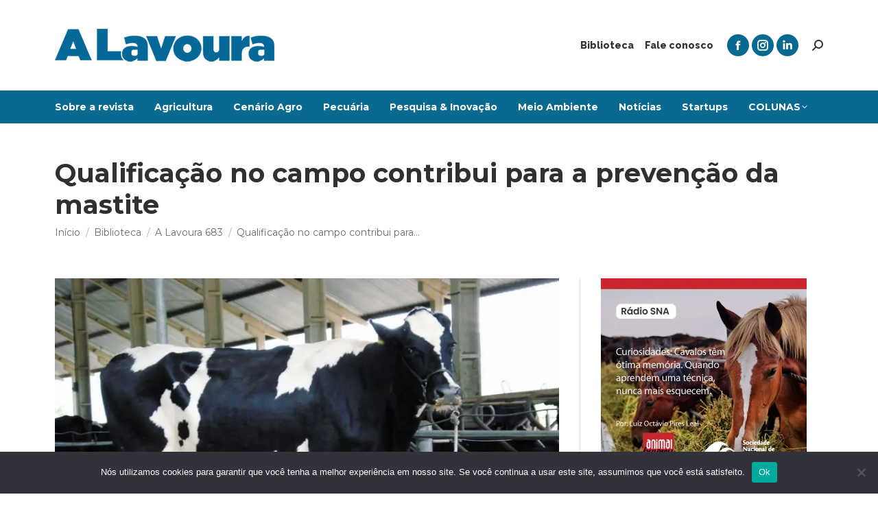

--- FILE ---
content_type: text/html; charset=UTF-8
request_url: https://alavoura.com.br/materias/qualificacao-no-campo-contribui-para-a-prevencao-da-mastite/
body_size: 23372
content:
<!DOCTYPE html>
<!--[if !(IE 6) | !(IE 7) | !(IE 8)  ]><!--><html lang="pt-BR" class="no-js">
<!--<![endif]--><head><meta charset="UTF-8" /><link rel="preconnect" href="https://fonts.gstatic.com/" crossorigin /><meta name="viewport" content="width=device-width, initial-scale=1, maximum-scale=1, user-scalable=0"/><meta name="theme-color" content="#086a90"/><link rel="profile" href="https://gmpg.org/xfn/11" /><meta name='robots' content='index, follow, max-image-preview:large, max-snippet:-1, max-video-preview:-1' /><title>Qualificação no campo contribui para a prevenção da mastite - A Lavoura</title><link rel="canonical" href="https://alavoura.com.br/materias/qualificacao-no-campo-contribui-para-a-prevencao-da-mastite/" /><meta property="og:locale" content="pt_BR" /><meta property="og:type" content="article" /><meta property="og:title" content="Qualificação no campo contribui para a prevenção da mastite - A Lavoura" /><meta property="og:description" content="Procedimentos básicos na higienização podem impedir a doença que mais afeta o rebanho leiteiro Quanto custa tratar uma vaca com mastite? Nos Estados Unidos, estudos do National Mastitis Council já demonstraram prejuízos de aproximadamente US$ 200,00 para cada vaca infectada. Estimativas feitas no Brasil calcularam perdas de 17% do volume total de produção de leite&hellip;" /><meta property="og:url" content="https://alavoura.com.br/materias/qualificacao-no-campo-contribui-para-a-prevencao-da-mastite/" /><meta property="og:site_name" content="A Lavoura" /><meta property="article:publisher" content="https://www.facebook.com/revista.alavoura/" /><meta property="article:published_time" content="2011-04-13T13:31:47+00:00" /><meta property="article:modified_time" content="2021-09-13T13:46:34+00:00" /><meta property="og:image" content="https://alavoura.com.br/wp-content/uploads/2021/09/Vaca-leiteira-Ourofino-Agronegocio.jpg" /><meta property="og:image:width" content="800" /><meta property="og:image:height" content="600" /><meta property="og:image:type" content="image/jpeg" /><meta name="author" content="Valéria Manhães" /><meta name="twitter:card" content="summary_large_image" /><meta name="twitter:label1" content="Escrito por" /><meta name="twitter:data1" content="Valéria Manhães" /><meta name="twitter:label2" content="Est. tempo de leitura" /><meta name="twitter:data2" content="4 minutos" /> <script type="application/ld+json" class="yoast-schema-graph">{"@context":"https://schema.org","@graph":[{"@type":"Article","@id":"https://alavoura.com.br/materias/qualificacao-no-campo-contribui-para-a-prevencao-da-mastite/#article","isPartOf":{"@id":"https://alavoura.com.br/materias/qualificacao-no-campo-contribui-para-a-prevencao-da-mastite/"},"author":{"name":"Valéria Manhães","@id":"https://www.alavoura.com.br/#/schema/person/3c3fbdbf201ef2b7c7e5d919d29b6ac3"},"headline":"Qualificação no campo contribui para a prevenção da mastite","datePublished":"2011-04-13T13:31:47+00:00","dateModified":"2021-09-13T13:46:34+00:00","mainEntityOfPage":{"@id":"https://alavoura.com.br/materias/qualificacao-no-campo-contribui-para-a-prevencao-da-mastite/"},"wordCount":733,"image":{"@id":"https://alavoura.com.br/materias/qualificacao-no-campo-contribui-para-a-prevencao-da-mastite/#primaryimage"},"thumbnailUrl":"https://alavoura.com.br/wp-content/uploads/2021/09/Vaca-leiteira-Ourofino-Agronegocio.jpg","keywords":["Pecuária de leite"],"articleSection":["A Lavoura 683","Biblioteca","Matérias"],"inLanguage":"pt-BR"},{"@type":"WebPage","@id":"https://alavoura.com.br/materias/qualificacao-no-campo-contribui-para-a-prevencao-da-mastite/","url":"https://alavoura.com.br/materias/qualificacao-no-campo-contribui-para-a-prevencao-da-mastite/","name":"Qualificação no campo contribui para a prevenção da mastite - A Lavoura","isPartOf":{"@id":"https://www.alavoura.com.br/#website"},"primaryImageOfPage":{"@id":"https://alavoura.com.br/materias/qualificacao-no-campo-contribui-para-a-prevencao-da-mastite/#primaryimage"},"image":{"@id":"https://alavoura.com.br/materias/qualificacao-no-campo-contribui-para-a-prevencao-da-mastite/#primaryimage"},"thumbnailUrl":"https://alavoura.com.br/wp-content/uploads/2021/09/Vaca-leiteira-Ourofino-Agronegocio.jpg","datePublished":"2011-04-13T13:31:47+00:00","dateModified":"2021-09-13T13:46:34+00:00","author":{"@id":"https://www.alavoura.com.br/#/schema/person/3c3fbdbf201ef2b7c7e5d919d29b6ac3"},"breadcrumb":{"@id":"https://alavoura.com.br/materias/qualificacao-no-campo-contribui-para-a-prevencao-da-mastite/#breadcrumb"},"inLanguage":"pt-BR","potentialAction":[{"@type":"ReadAction","target":["https://alavoura.com.br/materias/qualificacao-no-campo-contribui-para-a-prevencao-da-mastite/"]}]},{"@type":"ImageObject","inLanguage":"pt-BR","@id":"https://alavoura.com.br/materias/qualificacao-no-campo-contribui-para-a-prevencao-da-mastite/#primaryimage","url":"https://alavoura.com.br/wp-content/uploads/2021/09/Vaca-leiteira-Ourofino-Agronegocio.jpg","contentUrl":"https://alavoura.com.br/wp-content/uploads/2021/09/Vaca-leiteira-Ourofino-Agronegocio.jpg","width":800,"height":600},{"@type":"BreadcrumbList","@id":"https://alavoura.com.br/materias/qualificacao-no-campo-contribui-para-a-prevencao-da-mastite/#breadcrumb","itemListElement":[{"@type":"ListItem","position":1,"name":"Início","item":"https://alavoura.com.br/"},{"@type":"ListItem","position":2,"name":"A Lavoura &#8211; Matérias recentes","item":"https://alavoura.com.br/materias-recentes/"},{"@type":"ListItem","position":3,"name":"Qualificação no campo contribui para a prevenção da mastite"}]},{"@type":"WebSite","@id":"https://www.alavoura.com.br/#website","url":"https://www.alavoura.com.br/","name":"A Lavoura","description":"Inteligência em agronegócio desde 1897","potentialAction":[{"@type":"SearchAction","target":{"@type":"EntryPoint","urlTemplate":"https://www.alavoura.com.br/?s={search_term_string}"},"query-input":{"@type":"PropertyValueSpecification","valueRequired":true,"valueName":"search_term_string"}}],"inLanguage":"pt-BR"},{"@type":"Person","@id":"https://www.alavoura.com.br/#/schema/person/3c3fbdbf201ef2b7c7e5d919d29b6ac3","name":"Valéria Manhães","image":{"@type":"ImageObject","inLanguage":"pt-BR","@id":"https://www.alavoura.com.br/#/schema/person/image/","url":"https://secure.gravatar.com/avatar/107348a7a3f5980b1f5e6a70c3388795181575f539fbd9deae3ed285ea9e9e45?s=96&d=mm&r=g","contentUrl":"https://secure.gravatar.com/avatar/107348a7a3f5980b1f5e6a70c3388795181575f539fbd9deae3ed285ea9e9e45?s=96&d=mm&r=g","caption":"Valéria Manhães"},"url":"https://alavoura.com.br/author/valeria/"}]}</script> <link rel='dns-prefetch' href='//www.googletagmanager.com' /><link rel='dns-prefetch' href='//fonts.googleapis.com' /><link rel='dns-prefetch' href='//pagead2.googlesyndication.com' /><link rel="alternate" type="application/rss+xml" title="Feed para A Lavoura &raquo;" href="https://alavoura.com.br/feed/" /><link rel="alternate" type="application/rss+xml" title="Feed de comentários para A Lavoura &raquo;" href="https://alavoura.com.br/comments/feed/" /><link rel="alternate" title="oEmbed (JSON)" type="application/json+oembed" href="https://alavoura.com.br/wp-json/oembed/1.0/embed?url=https%3A%2F%2Falavoura.com.br%2Fmaterias%2Fqualificacao-no-campo-contribui-para-a-prevencao-da-mastite%2F" /><link rel="alternate" title="oEmbed (XML)" type="text/xml+oembed" href="https://alavoura.com.br/wp-json/oembed/1.0/embed?url=https%3A%2F%2Falavoura.com.br%2Fmaterias%2Fqualificacao-no-campo-contribui-para-a-prevencao-da-mastite%2F&#038;format=xml" /> <script>WebFontConfig={google:{families:["Raleway:400,600,700,800","Open Sans:400,600,700","Montserrat:400,600,700&display=swap"]}};if ( typeof WebFont === "object" && typeof WebFont.load === "function" ) { WebFont.load( WebFontConfig ); }</script><script data-optimized="1" src="https://alavoura.com.br/wp-content/plugins/litespeed-cache/assets/js/webfontloader.min.js"></script><link data-optimized="2" rel="stylesheet" href="https://alavoura.com.br/wp-content/litespeed/css/49a901fb117d1611a1d72d9dceb11d55.css?ver=31bff" /> <script src="https://alavoura.com.br/wp-includes/js/jquery/jquery.min.js" id="jquery-core-js"></script> <script id="cookie-notice-front-js-before">var cnArgs = {"ajaxUrl":"https:\/\/alavoura.com.br\/wp-admin\/admin-ajax.php","nonce":"1ac8628de9","hideEffect":"fade","position":"bottom","onScroll":false,"onScrollOffset":100,"onClick":false,"cookieName":"cookie_notice_accepted","cookieTime":2592000,"cookieTimeRejected":2592000,"globalCookie":false,"redirection":false,"cache":true,"revokeCookies":false,"revokeCookiesOpt":"automatic"};

//# sourceURL=cookie-notice-front-js-before</script> <script id="dt-above-fold-js-extra">var dtLocal = {"themeUrl":"https://alavoura.com.br/wp-content/themes/dt-the7","passText":"Para ver esse post protegido, insira a senha abaixo:","moreButtonText":{"loading":"Carregando...","loadMore":"Veja mais"},"postID":"23768","ajaxurl":"https://alavoura.com.br/wp-admin/admin-ajax.php","REST":{"baseUrl":"https://alavoura.com.br/wp-json/the7/v1","endpoints":{"sendMail":"/send-mail"}},"contactMessages":{"required":"One or more fields have an error. Please check and try again.","terms":"Please accept the privacy policy.","fillTheCaptchaError":"Please, fill the captcha."},"captchaSiteKey":"","ajaxNonce":"2e6a1b1446","pageData":"","themeSettings":{"smoothScroll":"off","lazyLoading":false,"desktopHeader":{"height":180},"ToggleCaptionEnabled":"disabled","ToggleCaption":"Navega\u00e7\u00e3o","floatingHeader":{"showAfter":140,"showMenu":false,"height":70,"logo":{"showLogo":true,"html":"\u003Cimg class=\" preload-me\" src=\"https://alavoura.com.br/wp-content/uploads/2018/07/alavoura-logo-280-1.png\" srcset=\"https://alavoura.com.br/wp-content/uploads/2018/07/alavoura-logo-280-1.png 280w\" width=\"280\" height=\"42\"   sizes=\"280px\" alt=\"A Lavoura\" /\u003E","url":"https://alavoura.com.br/"}},"topLine":{"floatingTopLine":{"logo":{"showLogo":false,"html":""}}},"mobileHeader":{"firstSwitchPoint":990,"secondSwitchPoint":700,"firstSwitchPointHeight":60,"secondSwitchPointHeight":60,"mobileToggleCaptionEnabled":"disabled","mobileToggleCaption":"Menu"},"stickyMobileHeaderFirstSwitch":{"logo":{"html":"\u003Cimg class=\" preload-me\" src=\"https://alavoura.com.br/wp-content/uploads/2018/07/alavoura-logo-280.png\" srcset=\"https://alavoura.com.br/wp-content/uploads/2018/07/alavoura-logo-280.png 280w\" width=\"280\" height=\"42\"   sizes=\"280px\" alt=\"A Lavoura\" /\u003E"}},"stickyMobileHeaderSecondSwitch":{"logo":{"html":"\u003Cimg class=\" preload-me\" src=\"https://alavoura.com.br/wp-content/uploads/2018/07/alavoura-logo-280.png\" srcset=\"https://alavoura.com.br/wp-content/uploads/2018/07/alavoura-logo-280.png 280w\" width=\"280\" height=\"42\"   sizes=\"280px\" alt=\"A Lavoura\" /\u003E"}},"sidebar":{"switchPoint":990},"boxedWidth":"1280px"},"VCMobileScreenWidth":"768"};
var dtShare = {"shareButtonText":{"facebook":"Facebook","twitter":"Share on X","pinterest":"Pin it","linkedin":"Linkedin","whatsapp":"Share on Whatsapp"},"overlayOpacity":"85"};
//# sourceURL=dt-above-fold-js-extra</script> 
 <script src="https://www.googletagmanager.com/gtag/js?id=GT-MRQFRMV" id="google_gtagjs-js" async></script> <script id="google_gtagjs-js-after">window.dataLayer = window.dataLayer || [];function gtag(){dataLayer.push(arguments);}
gtag("set","linker",{"domains":["alavoura.com.br"]});
gtag("js", new Date());
gtag("set", "developer_id.dZTNiMT", true);
gtag("config", "GT-MRQFRMV");
//# sourceURL=google_gtagjs-js-after</script> <script></script><link rel="https://api.w.org/" href="https://alavoura.com.br/wp-json/" /><link rel="alternate" title="JSON" type="application/json" href="https://alavoura.com.br/wp-json/wp/v2/posts/23768" /><link rel="EditURI" type="application/rsd+xml" title="RSD" href="https://alavoura.com.br/xmlrpc.php?rsd" /><link rel='shortlink' href='https://alavoura.com.br/?p=23768' /><meta name="generator" content="Site Kit by Google 1.170.0" /><script>document.createElement( "picture" );if(!window.HTMLPictureElement && document.addEventListener) {window.addEventListener("DOMContentLoaded", function() {var s = document.createElement("script");s.src = "https://alavoura.com.br/wp-content/plugins/webp-express/js/picturefill.min.js";document.body.appendChild(s);});}</script> <meta name="google-adsense-platform-account" content="ca-host-pub-2644536267352236"><meta name="google-adsense-platform-domain" content="sitekit.withgoogle.com"><meta name="generator" content="Powered by WPBakery Page Builder - drag and drop page builder for WordPress."/> <script async src="https://pagead2.googlesyndication.com/pagead/js/adsbygoogle.js?client=ca-pub-6491185609744094&amp;host=ca-host-pub-2644536267352236" crossorigin="anonymous"></script> <meta name="generator" content="Powered by Slider Revolution 6.7.38 - responsive, Mobile-Friendly Slider Plugin for WordPress with comfortable drag and drop interface." /> <script type="text/javascript" id="the7-loader-script">document.addEventListener("DOMContentLoaded", function(event) {
	var load = document.getElementById("load");
	if(!load.classList.contains('loader-removed')){
		var removeLoading = setTimeout(function() {
			load.className += " loader-removed";
		}, 300);
	}
});</script> <link rel="icon" href="https://alavoura.com.br/wp-content/uploads/2018/10/cropped-favicon_ps-32x32.png" sizes="32x32" /><link rel="icon" href="https://alavoura.com.br/wp-content/uploads/2018/10/cropped-favicon_ps-192x192.png" sizes="192x192" /><link rel="apple-touch-icon" href="https://alavoura.com.br/wp-content/uploads/2018/10/cropped-favicon_ps-180x180.png" /><meta name="msapplication-TileImage" content="https://alavoura.com.br/wp-content/uploads/2018/10/cropped-favicon_ps-270x270.png" /> <script>function setREVStartSize(e){
			//window.requestAnimationFrame(function() {
				window.RSIW = window.RSIW===undefined ? window.innerWidth : window.RSIW;
				window.RSIH = window.RSIH===undefined ? window.innerHeight : window.RSIH;
				try {
					var pw = document.getElementById(e.c).parentNode.offsetWidth,
						newh;
					pw = pw===0 || isNaN(pw) || (e.l=="fullwidth" || e.layout=="fullwidth") ? window.RSIW : pw;
					e.tabw = e.tabw===undefined ? 0 : parseInt(e.tabw);
					e.thumbw = e.thumbw===undefined ? 0 : parseInt(e.thumbw);
					e.tabh = e.tabh===undefined ? 0 : parseInt(e.tabh);
					e.thumbh = e.thumbh===undefined ? 0 : parseInt(e.thumbh);
					e.tabhide = e.tabhide===undefined ? 0 : parseInt(e.tabhide);
					e.thumbhide = e.thumbhide===undefined ? 0 : parseInt(e.thumbhide);
					e.mh = e.mh===undefined || e.mh=="" || e.mh==="auto" ? 0 : parseInt(e.mh,0);
					if(e.layout==="fullscreen" || e.l==="fullscreen")
						newh = Math.max(e.mh,window.RSIH);
					else{
						e.gw = Array.isArray(e.gw) ? e.gw : [e.gw];
						for (var i in e.rl) if (e.gw[i]===undefined || e.gw[i]===0) e.gw[i] = e.gw[i-1];
						e.gh = e.el===undefined || e.el==="" || (Array.isArray(e.el) && e.el.length==0)? e.gh : e.el;
						e.gh = Array.isArray(e.gh) ? e.gh : [e.gh];
						for (var i in e.rl) if (e.gh[i]===undefined || e.gh[i]===0) e.gh[i] = e.gh[i-1];
											
						var nl = new Array(e.rl.length),
							ix = 0,
							sl;
						e.tabw = e.tabhide>=pw ? 0 : e.tabw;
						e.thumbw = e.thumbhide>=pw ? 0 : e.thumbw;
						e.tabh = e.tabhide>=pw ? 0 : e.tabh;
						e.thumbh = e.thumbhide>=pw ? 0 : e.thumbh;
						for (var i in e.rl) nl[i] = e.rl[i]<window.RSIW ? 0 : e.rl[i];
						sl = nl[0];
						for (var i in nl) if (sl>nl[i] && nl[i]>0) { sl = nl[i]; ix=i;}
						var m = pw>(e.gw[ix]+e.tabw+e.thumbw) ? 1 : (pw-(e.tabw+e.thumbw)) / (e.gw[ix]);
						newh =  (e.gh[ix] * m) + (e.tabh + e.thumbh);
					}
					var el = document.getElementById(e.c);
					if (el!==null && el) el.style.height = newh+"px";
					el = document.getElementById(e.c+"_wrapper");
					if (el!==null && el) {
						el.style.height = newh+"px";
						el.style.display = "block";
					}
				} catch(e){
					console.log("Failure at Presize of Slider:" + e)
				}
			//});
		  };</script> <noscript><style>.wpb_animate_when_almost_visible { opacity: 1; }</style></noscript> <script async src="https://www.googletagmanager.com/gtag/js?id=UA-128782951-1"></script> <script>window.dataLayer = window.dataLayer || [];
  function gtag(){dataLayer.push(arguments);}
  gtag('js', new Date());

  gtag('config', 'UA-128782951-1');</script> <script async src="https://pagead2.googlesyndication.com/pagead/js/adsbygoogle.js?client=ca-pub-6491185609744094"
     crossorigin="anonymous"></script> </head><body id="the7-body" class="wp-singular post-template-default single single-post postid-23768 single-format-standard wp-embed-responsive wp-theme-dt-the7 cookies-not-set no-comments dt-responsive-on right-mobile-menu-close-icon ouside-menu-close-icon mobile-hamburger-close-bg-enable mobile-hamburger-close-bg-hover-enable  fade-medium-mobile-menu-close-icon fade-small-menu-close-icon srcset-enabled btn-flat custom-btn-color custom-btn-hover-color sticky-mobile-header top-header first-switch-logo-left first-switch-menu-right second-switch-logo-center second-switch-menu-right right-mobile-menu layzr-loading-on popup-message-style the7-ver-14.0.2.1 dt-fa-compatibility wpb-js-composer js-comp-ver-8.6.1 vc_responsive"><div id="load" class="spinner-loader"><div class="load-wrap">
<svg width="75px" height="75px" xmlns="http://www.w3.org/2000/svg" viewBox="0 0 100 100" preserveAspectRatio="xMidYMid">
<rect class="the7-spinner-animate-1" rx="5" ry="5" transform="rotate(0 50 50) translate(0 -30)"></rect>
<rect class="the7-spinner-animate-2" rx="5" ry="5" transform="rotate(30 50 50) translate(0 -30)"></rect>
<rect class="the7-spinner-animate-3" rx="5" ry="5" transform="rotate(60 50 50) translate(0 -30)"></rect>
<rect class="the7-spinner-animate-4" rx="5" ry="5" transform="rotate(90 50 50) translate(0 -30)"></rect>
<rect class="the7-spinner-animate-5" rx="5" ry="5" transform="rotate(120 50 50) translate(0 -30)"></rect>
<rect class="the7-spinner-animate-6" rx="5" ry="5" transform="rotate(150 50 50) translate(0 -30)"></rect>
<rect class="the7-spinner-animate-7" rx="5" ry="5" transform="rotate(180 50 50) translate(0 -30)"></rect>
<rect class="the7-spinner-animate-8" rx="5" ry="5" transform="rotate(210 50 50) translate(0 -30)"></rect>
<rect class="the7-spinner-animate-9" rx="5" ry="5" transform="rotate(240 50 50) translate(0 -30)"></rect>
<rect class="the7-spinner-animate-10" rx="5" ry="5" transform="rotate(270 50 50) translate(0 -30)"></rect>
<rect class="the7-spinner-animate-11" rx="5" ry="5" transform="rotate(300 50 50) translate(0 -30)"></rect>
<rect class="the7-spinner-animate-12" rx="5" ry="5" transform="rotate(330 50 50) translate(0 -30)"></rect>
</svg></div></div><div id="page" >
<a class="skip-link screen-reader-text" href="#content">Pular para o conteúdo</a><div class="masthead classic-header left bg-behind-menu widgets full-height shadow-mobile-header-decoration small-mobile-menu-icon mobile-menu-icon-bg-on mobile-menu-icon-hover-bg-on show-sub-menu-on-hover show-device-logo show-mobile-logo" ><div class="top-bar top-bar-empty top-bar-line-hide"><div class="top-bar-bg" ></div><div class="mini-widgets left-widgets"></div><div class="mini-widgets right-widgets"></div></div><header class="header-bar" role="banner"><div class="branding"><div id="site-title" class="assistive-text">A Lavoura</div><div id="site-description" class="assistive-text">Inteligência em agronegócio desde 1897</div>
<a class="" href="https://alavoura.com.br/"><picture><source srcset="https://alavoura.com.br/wp-content/webp-express/webp-images/uploads/2018/07/alavoura-logo-320.png.webp 320w" sizes="320px" type="image/webp"><img data-lazyloaded="1" src="[data-uri]" class=" preload-me webpexpress-processed" data-src="https://alavoura.com.br/wp-content/uploads/2018/07/alavoura-logo-320.png" data-srcset="https://alavoura.com.br/wp-content/uploads/2018/07/alavoura-logo-320.png 320w" width="320" height="48" data-sizes="320px" alt="A Lavoura"></picture><picture><source srcset="https://alavoura.com.br/wp-content/webp-express/webp-images/uploads/2018/07/alavoura-logo-280.png.webp 280w" sizes="280px" type="image/webp"><img data-lazyloaded="1" src="[data-uri]" class="mobile-logo preload-me webpexpress-processed" data-src="https://alavoura.com.br/wp-content/uploads/2018/07/alavoura-logo-280.png" data-srcset="https://alavoura.com.br/wp-content/uploads/2018/07/alavoura-logo-280.png 280w" width="280" height="42" data-sizes="280px" alt="A Lavoura"></picture></a><div class="mini-widgets"></div><div class="mini-widgets"><div class="mini-nav show-on-desktop near-logo-first-switch hide-on-second-switch list-type-menu list-type-menu-first-switch list-type-menu-second-switch"><ul id="top-menu"><li class="menu-item menu-item-type-post_type menu-item-object-page menu-item-6153 first depth-0"><a href='https://alavoura.com.br/biblioteca/' data-level='1'><span class="menu-item-text"><span class="menu-text">Biblioteca</span></span></a></li><li class="menu-item menu-item-type-post_type menu-item-object-page menu-item-1442 last depth-0"><a href='https://alavoura.com.br/contact/' data-level='1'><span class="menu-item-text"><span class="menu-text">Fale conosco</span></span></a></li></ul><div class="menu-select"><span class="customSelect1"><span class="customSelectInner"><i class=" the7-mw-icon-dropdown-menu-bold"></i>Top Menu</span></span></div></div><div class="soc-ico show-on-desktop accent-bg disabled-border border-off hover-accent-bg hover-disabled-border  hover-border-off"><a title="Facebook page opens in new window" href="https://www.facebook.com/revista.alavoura/" target="_blank" class="facebook"><span class="soc-font-icon"></span><span class="screen-reader-text">Facebook page opens in new window</span></a><a title="Instagram page opens in new window" href="https://www.instagram.com/revistaalavoura.sna/" target="_blank" class="instagram"><span class="soc-font-icon"></span><span class="screen-reader-text">Instagram page opens in new window</span></a><a title="Linkedin page opens in new window" href="https://www.linkedin.com/in/revista-a-lavoura-sna/" target="_blank" class="linkedin"><span class="soc-font-icon"></span><span class="screen-reader-text">Linkedin page opens in new window</span></a></div><div class="mini-search show-on-desktop near-logo-first-switch near-logo-second-switch popup-search custom-icon"><form class="searchform mini-widget-searchform" role="search" method="get" action="https://alavoura.com.br/"><div class="screen-reader-text">Buscar</div>
<a href="" class="submit text-disable"><i class=" mw-icon the7-mw-icon-search-bold"></i></a><div class="popup-search-wrap">
<input type="text" aria-label="Search" class="field searchform-s" name="s" value="" placeholder="Type and hit enter …" title="Search form"/>
<a href="" class="search-icon"  aria-label="Search"><i class="the7-mw-icon-search-bold" aria-hidden="true"></i></a></div><input type="submit" class="assistive-text searchsubmit" value="Go!"/></form></div></div></div><nav class="navigation"><ul id="primary-menu" class="main-nav level-arrows-on outside-item-remove-margin"><li class="menu-item menu-item-type-post_type menu-item-object-page menu-item-29995 first depth-0"><a href='https://alavoura.com.br/arevista/' data-level='1'><span class="menu-item-text"><span class="menu-text">Sobre a revista</span></span></a></li><li class="menu-item menu-item-type-post_type menu-item-object-page menu-item-1449 depth-0"><a href='https://alavoura.com.br/agricultura/' data-level='1'><span class="menu-item-text"><span class="menu-text">Agricultura</span></span></a></li><li class="menu-item menu-item-type-post_type menu-item-object-page menu-item-1445 depth-0"><a href='https://alavoura.com.br/cenario-agro/' data-level='1'><span class="menu-item-text"><span class="menu-text">Cenário Agro</span></span></a></li><li class="menu-item menu-item-type-post_type menu-item-object-page menu-item-1448 depth-0"><a href='https://alavoura.com.br/pecuaria/' data-level='1'><span class="menu-item-text"><span class="menu-text">Pecuária</span></span></a></li><li class="menu-item menu-item-type-post_type menu-item-object-page menu-item-1447 depth-0"><a href='https://alavoura.com.br/pesquisa-inovacao/' data-level='1'><span class="menu-item-text"><span class="menu-text">Pesquisa &#038; Inovação</span></span></a></li><li class="menu-item menu-item-type-post_type menu-item-object-page menu-item-1446 depth-0"><a href='https://alavoura.com.br/meio-ambiente/' data-level='1'><span class="menu-item-text"><span class="menu-text">Meio Ambiente</span></span></a></li><li class="menu-item menu-item-type-post_type menu-item-object-page menu-item-1444 depth-0"><a href='https://alavoura.com.br/noticias/' data-level='1'><span class="menu-item-text"><span class="menu-text">Notícias</span></span></a></li><li class="menu-item menu-item-type-post_type menu-item-object-page menu-item-28668 depth-0"><a href='https://alavoura.com.br/agro-startups/' data-level='1'><span class="menu-item-text"><span class="menu-text">Startups</span></span></a></li><li class="menu-item menu-item-type-post_type menu-item-object-page menu-item-has-children menu-item-1443 last has-children depth-0"><a href='https://alavoura.com.br/colunas/' class='not-clickable-item' data-level='1' aria-haspopup='true' aria-expanded='false'><span class="menu-item-text"><span class="menu-text">COLUNAS</span></span></a><ul class="sub-nav" role="group"><li class="menu-item menu-item-type-post_type menu-item-object-page menu-item-27519 first depth-1"><a href='https://alavoura.com.br/colunas/agro-e-gestao-de-risco/' data-level='2'><span class="menu-item-text"><span class="menu-text">Agro e Gestão de Risco</span></span></a></li><li class="menu-item menu-item-type-post_type menu-item-object-page menu-item-4821 depth-1"><a href='https://alavoura.com.br/colunas/agro-inteligencia/' data-level='2'><span class="menu-item-text"><span class="menu-text">Agro Inteligência</span></span></a></li><li class="menu-item menu-item-type-post_type menu-item-object-page menu-item-27350 depth-1"><a href='https://alavoura.com.br/colunas/a-lavoura-entrevista/' data-level='2'><span class="menu-item-text"><span class="menu-text">A Lavoura Entrevista</span></span></a></li><li class="menu-item menu-item-type-post_type menu-item-object-page menu-item-1450 depth-1"><a href='https://alavoura.com.br/colunas/alimentacao-nutricao/' data-level='2'><span class="menu-item-text"><span class="menu-text">Alimentação &#038; Nutrição</span></span></a></li><li class="menu-item menu-item-type-post_type menu-item-object-page menu-item-15907 depth-1"><a href='https://alavoura.com.br/colunas/flores-jardins/' data-level='2'><span class="menu-item-text"><span class="menu-text">Flores &#038; Jardins</span></span></a></li><li class="menu-item menu-item-type-post_type menu-item-object-page menu-item-37172 depth-1"><a href='https://alavoura.com.br/colunas/gente-do-campo/' data-level='2'><span class="menu-item-text"><span class="menu-text">Gente do Campo</span></span></a></li><li class="menu-item menu-item-type-post_type menu-item-object-page menu-item-1452 depth-1"><a href='https://alavoura.com.br/colunas/indicacao-geografica/' data-level='2'><span class="menu-item-text"><span class="menu-text">Indicação Geográfica</span></span></a></li><li class="menu-item menu-item-type-post_type menu-item-object-page menu-item-1453 depth-1"><a href='https://alavoura.com.br/colunas/organicos/' data-level='2'><span class="menu-item-text"><span class="menu-text">Orgânicos</span></span></a></li><li class="menu-item menu-item-type-post_type menu-item-object-page menu-item-1454 depth-1"><a href='https://alavoura.com.br/colunas/panorama/' data-level='2'><span class="menu-item-text"><span class="menu-text">Panorama</span></span></a></li><li class="menu-item menu-item-type-post_type menu-item-object-page menu-item-1455 depth-1"><a href='https://alavoura.com.br/colunas/pet-cia/' data-level='2'><span class="menu-item-text"><span class="menu-text">Pet &#038; Cia</span></span></a></li><li class="menu-item menu-item-type-post_type menu-item-object-page menu-item-27349 depth-1"><a href='https://alavoura.com.br/colunas/turismo-rural/' data-level='2'><span class="menu-item-text"><span class="menu-text">Turismo Rural</span></span></a></li></ul></li></ul></nav></header></div><div role="navigation" aria-label="Main Menu" class="dt-mobile-header mobile-menu-show-divider"><div class="dt-close-mobile-menu-icon" aria-label="Close" role="button" tabindex="0"><div class="close-line-wrap"><span class="close-line"></span><span class="close-line"></span><span class="close-line"></span></div></div><ul id="mobile-menu" class="mobile-main-nav"><li class="menu-item menu-item-type-post_type menu-item-object-page menu-item-29995 first depth-0"><a href='https://alavoura.com.br/arevista/' data-level='1'><span class="menu-item-text"><span class="menu-text">Sobre a revista</span></span></a></li><li class="menu-item menu-item-type-post_type menu-item-object-page menu-item-1449 depth-0"><a href='https://alavoura.com.br/agricultura/' data-level='1'><span class="menu-item-text"><span class="menu-text">Agricultura</span></span></a></li><li class="menu-item menu-item-type-post_type menu-item-object-page menu-item-1445 depth-0"><a href='https://alavoura.com.br/cenario-agro/' data-level='1'><span class="menu-item-text"><span class="menu-text">Cenário Agro</span></span></a></li><li class="menu-item menu-item-type-post_type menu-item-object-page menu-item-1448 depth-0"><a href='https://alavoura.com.br/pecuaria/' data-level='1'><span class="menu-item-text"><span class="menu-text">Pecuária</span></span></a></li><li class="menu-item menu-item-type-post_type menu-item-object-page menu-item-1447 depth-0"><a href='https://alavoura.com.br/pesquisa-inovacao/' data-level='1'><span class="menu-item-text"><span class="menu-text">Pesquisa &#038; Inovação</span></span></a></li><li class="menu-item menu-item-type-post_type menu-item-object-page menu-item-1446 depth-0"><a href='https://alavoura.com.br/meio-ambiente/' data-level='1'><span class="menu-item-text"><span class="menu-text">Meio Ambiente</span></span></a></li><li class="menu-item menu-item-type-post_type menu-item-object-page menu-item-1444 depth-0"><a href='https://alavoura.com.br/noticias/' data-level='1'><span class="menu-item-text"><span class="menu-text">Notícias</span></span></a></li><li class="menu-item menu-item-type-post_type menu-item-object-page menu-item-28668 depth-0"><a href='https://alavoura.com.br/agro-startups/' data-level='1'><span class="menu-item-text"><span class="menu-text">Startups</span></span></a></li><li class="menu-item menu-item-type-post_type menu-item-object-page menu-item-has-children menu-item-1443 last has-children depth-0"><a href='https://alavoura.com.br/colunas/' class='not-clickable-item' data-level='1' aria-haspopup='true' aria-expanded='false'><span class="menu-item-text"><span class="menu-text">COLUNAS</span></span></a><ul class="sub-nav" role="group"><li class="menu-item menu-item-type-post_type menu-item-object-page menu-item-27519 first depth-1"><a href='https://alavoura.com.br/colunas/agro-e-gestao-de-risco/' data-level='2'><span class="menu-item-text"><span class="menu-text">Agro e Gestão de Risco</span></span></a></li><li class="menu-item menu-item-type-post_type menu-item-object-page menu-item-4821 depth-1"><a href='https://alavoura.com.br/colunas/agro-inteligencia/' data-level='2'><span class="menu-item-text"><span class="menu-text">Agro Inteligência</span></span></a></li><li class="menu-item menu-item-type-post_type menu-item-object-page menu-item-27350 depth-1"><a href='https://alavoura.com.br/colunas/a-lavoura-entrevista/' data-level='2'><span class="menu-item-text"><span class="menu-text">A Lavoura Entrevista</span></span></a></li><li class="menu-item menu-item-type-post_type menu-item-object-page menu-item-1450 depth-1"><a href='https://alavoura.com.br/colunas/alimentacao-nutricao/' data-level='2'><span class="menu-item-text"><span class="menu-text">Alimentação &#038; Nutrição</span></span></a></li><li class="menu-item menu-item-type-post_type menu-item-object-page menu-item-15907 depth-1"><a href='https://alavoura.com.br/colunas/flores-jardins/' data-level='2'><span class="menu-item-text"><span class="menu-text">Flores &#038; Jardins</span></span></a></li><li class="menu-item menu-item-type-post_type menu-item-object-page menu-item-37172 depth-1"><a href='https://alavoura.com.br/colunas/gente-do-campo/' data-level='2'><span class="menu-item-text"><span class="menu-text">Gente do Campo</span></span></a></li><li class="menu-item menu-item-type-post_type menu-item-object-page menu-item-1452 depth-1"><a href='https://alavoura.com.br/colunas/indicacao-geografica/' data-level='2'><span class="menu-item-text"><span class="menu-text">Indicação Geográfica</span></span></a></li><li class="menu-item menu-item-type-post_type menu-item-object-page menu-item-1453 depth-1"><a href='https://alavoura.com.br/colunas/organicos/' data-level='2'><span class="menu-item-text"><span class="menu-text">Orgânicos</span></span></a></li><li class="menu-item menu-item-type-post_type menu-item-object-page menu-item-1454 depth-1"><a href='https://alavoura.com.br/colunas/panorama/' data-level='2'><span class="menu-item-text"><span class="menu-text">Panorama</span></span></a></li><li class="menu-item menu-item-type-post_type menu-item-object-page menu-item-1455 depth-1"><a href='https://alavoura.com.br/colunas/pet-cia/' data-level='2'><span class="menu-item-text"><span class="menu-text">Pet &#038; Cia</span></span></a></li><li class="menu-item menu-item-type-post_type menu-item-object-page menu-item-27349 depth-1"><a href='https://alavoura.com.br/colunas/turismo-rural/' data-level='2'><span class="menu-item-text"><span class="menu-text">Turismo Rural</span></span></a></li></ul></li></ul><div class='mobile-mini-widgets-in-menu'></div></div><div class="page-title content-left disabled-bg breadcrumbs-mobile-off page-title-responsive-enabled"><div class="wf-wrap"><div class="page-title-head hgroup"><h1 class="entry-title">Qualificação no campo contribui para a prevenção da mastite</h1></div><div class="page-title-breadcrumbs"><div class="assistive-text">Você está aqui:</div><ol class="breadcrumbs text-small" itemscope itemtype="https://schema.org/BreadcrumbList"><li itemprop="itemListElement" itemscope itemtype="https://schema.org/ListItem"><a itemprop="item" href="https://alavoura.com.br/" title="Início"><span itemprop="name">Início</span></a><meta itemprop="position" content="1" /></li><li itemprop="itemListElement" itemscope itemtype="https://schema.org/ListItem"><a itemprop="item" href="https://alavoura.com.br/category/biblioteca/" title="Biblioteca"><span itemprop="name">Biblioteca</span></a><meta itemprop="position" content="2" /></li><li itemprop="itemListElement" itemscope itemtype="https://schema.org/ListItem"><a itemprop="item" href="https://alavoura.com.br/category/biblioteca/a-lavoura-683/" title="A Lavoura 683"><span itemprop="name">A Lavoura 683</span></a><meta itemprop="position" content="3" /></li><li class="current" itemprop="itemListElement" itemscope itemtype="https://schema.org/ListItem"><span itemprop="name">Qualificação no campo contribui para&hellip;</span><meta itemprop="position" content="4" /></li></ol></div></div></div><div id="main" class="sidebar-right sidebar-divider-vertical"><div class="main-gradient"></div><div class="wf-wrap"><div class="wf-container-main"><div id="content" class="content" role="main"><article id="post-23768" class="single-postlike post-23768 post type-post status-publish format-standard has-post-thumbnail category-a-lavoura-683 category-biblioteca category-materias tag-pecuaria-de-leite category-1475 category-371 category-1 description-off"><div class="entry-content"><div id="attachment_23770" style="width: 810px" class="wp-caption alignnone"><picture><source srcset="https://alavoura.com.br/wp-content/webp-express/webp-images/uploads/2021/09/Vaca-leiteira-Ourofino-Agronegocio.jpg.webp 800w, https://alavoura.com.br/wp-content/webp-express/webp-images/uploads/2021/09/Vaca-leiteira-Ourofino-Agronegocio-300x225.jpg.webp 300w, https://alavoura.com.br/wp-content/webp-express/webp-images/uploads/2021/09/Vaca-leiteira-Ourofino-Agronegocio-768x576.jpg.webp 768w" sizes="(max-width: 800px) 100vw, 800px" type="image/webp"><img data-lazyloaded="1" src="[data-uri]" fetchpriority="high" decoding="async" aria-describedby="caption-attachment-23770" class="wp-image-23770 size-full webpexpress-processed" data-src="https://alavoura.com.br/wp-content/uploads/2021/09/Vaca-leiteira-Ourofino-Agronegocio.jpg" alt="" width="800" height="600" data-srcset="https://alavoura.com.br/wp-content/uploads/2021/09/Vaca-leiteira-Ourofino-Agronegocio.jpg 800w, https://alavoura.com.br/wp-content/uploads/2021/09/Vaca-leiteira-Ourofino-Agronegocio-300x225.jpg 300w, https://alavoura.com.br/wp-content/uploads/2021/09/Vaca-leiteira-Ourofino-Agronegocio-768x576.jpg 768w" data-sizes="(max-width: 800px) 100vw, 800px"></picture><p id="caption-attachment-23770" class="wp-caption-text">Vaca leiteira: mastite pode ser prevenida com cuidados básicos &#8211; Foto: OUROFINO AGRONEGÓCIO</p></div><blockquote><p>Procedimentos básicos na higienização podem impedir a doença que mais afeta o rebanho leiteiro</p></blockquote><p>Quanto custa tratar uma vaca com mastite? Nos Estados Unidos, estudos do National Mastitis Council já demonstraram prejuízos de aproximadamente US$ 200,00 para cada vaca infectada. Estimativas feitas no Brasil calcularam perdas de 17% do volume total de produção de leite em decorrência da doença. Se o número prevalecesse em 2008, por exemplo, quando a produção no país foi de 27 bilhões de litros, a perda seria de R$ 2,3 bilhões para o Brasil, segundo a Embrapa.</p><p>Os graves prejuízos causados por essa inflamação na glândula mamária são bastante conhecidos na pecuária leiteira. Essa enfermidade acarreta em grandes perdas econômicas para os produtores, sobretudo por causa da redução na produção, dos gastos com medicamentos, do aumento da mão de obra e também das penalidades aplicadas.</p><p>Em vista desse problema, a Ourofino Agronegócio realiza frequentemente treinamentos em propriedades para conscientizar sobre os cuidados com a higiene e com a saúde do animal. O SIGA (Soluções Integradas em Gestão Agropecuária), desenvolvido pelo departamento técnico de bovinos, ressalta a importância da qualificação dos funcionários que lidam diretamente com o rebanho.</p><p>“A mastite pode ser transmitida por meio da ordenha pelas mãos do ordenhador, que estejam contaminadas por leite infectado, ou seja, pela falta de higiene. Cuidados básicos, como o uso de luvas descartáveis, limpeza e desinfecção adequada dos equipamentos e cama, além da alimentação adequada dos animais, podem prevenir a mastite”, afirma a médica veterinária e gerente técnica da Ourofino, Daniela Miyasaka.</p><div id="attachment_23777" style="width: 810px" class="wp-caption alignnone"><picture><source srcset="https://alavoura.com.br/wp-content/webp-express/webp-images/uploads/2021/09/02-Alceu-Richetti-Embrapa-Agrop-Oeste.jpg.webp 800w, https://alavoura.com.br/wp-content/webp-express/webp-images/uploads/2021/09/02-Alceu-Richetti-Embrapa-Agrop-Oeste-300x225.jpg.webp 300w, https://alavoura.com.br/wp-content/webp-express/webp-images/uploads/2021/09/02-Alceu-Richetti-Embrapa-Agrop-Oeste-768x576.jpg.webp 768w" sizes="(max-width: 800px) 100vw, 800px" type="image/webp"><img data-lazyloaded="1" src="[data-uri]" decoding="async" aria-describedby="caption-attachment-23777" class="wp-image-23777 size-full webpexpress-processed" data-src="https://alavoura.com.br/wp-content/uploads/2021/09/02-Alceu-Richetti-Embrapa-Agrop-Oeste.jpg" alt="" width="800" height="600" data-srcset="https://alavoura.com.br/wp-content/uploads/2021/09/02-Alceu-Richetti-Embrapa-Agrop-Oeste.jpg 800w, https://alavoura.com.br/wp-content/uploads/2021/09/02-Alceu-Richetti-Embrapa-Agrop-Oeste-300x225.jpg 300w, https://alavoura.com.br/wp-content/uploads/2021/09/02-Alceu-Richetti-Embrapa-Agrop-Oeste-768x576.jpg 768w" data-sizes="(max-width: 800px) 100vw, 800px"></picture><p id="caption-attachment-23777" class="wp-caption-text">É preciso usar o papel toalha para secar os tetos &#8211; Foto: ALCEU RICHETTI / EMBRAPA AGROPECUÁRIA OESTE</p></div><div id="attachment_23778" style="width: 810px" class="wp-caption alignnone"><picture><source srcset="https://alavoura.com.br/wp-content/webp-express/webp-images/uploads/2021/09/01-Foto-Embrapa-Acre.jpg.webp 800w, https://alavoura.com.br/wp-content/webp-express/webp-images/uploads/2021/09/01-Foto-Embrapa-Acre-300x225.jpg.webp 300w, https://alavoura.com.br/wp-content/webp-express/webp-images/uploads/2021/09/01-Foto-Embrapa-Acre-768x576.jpg.webp 768w" sizes="(max-width: 800px) 100vw, 800px" type="image/webp"><img data-lazyloaded="1" src="[data-uri]" decoding="async" aria-describedby="caption-attachment-23778" class="wp-image-23778 size-full webpexpress-processed" data-src="https://alavoura.com.br/wp-content/uploads/2021/09/01-Foto-Embrapa-Acre.jpg" alt="" width="800" height="600" data-srcset="https://alavoura.com.br/wp-content/uploads/2021/09/01-Foto-Embrapa-Acre.jpg 800w, https://alavoura.com.br/wp-content/uploads/2021/09/01-Foto-Embrapa-Acre-300x225.jpg 300w, https://alavoura.com.br/wp-content/uploads/2021/09/01-Foto-Embrapa-Acre-768x576.jpg 768w" data-sizes="(max-width: 800px) 100vw, 800px"></picture><p id="caption-attachment-23778" class="wp-caption-text">O teste da caneca de fundo escuro deve ser realizado diariamente &#8211; Foto: EMBRAPA ACRE</p></div><p>Para ajudar na prevenção à mastite, Miyasaka, que também é doutora em patologia animal, dá algumas dicas para o dia-a-dia na fazenda:</p><p>1) Estabeleça uma sequência na linha de ordenha: novilhas (vacas primíparas) de primeira cria; vacas que nunca tiveram mastite; vacas que tiveram mastite clínica há mais de seis meses; vacas que tiveram mastite clínica nos últimos seis meses; vacas com mastite subclínica. Separar do rebanho as vacas com mastite clínica e ordenhar separadamente.</p><p>2) Realize diariamente o teste da caneca de fundo escuro, com leite retirado nos três primeiros jatos. Esse teste permite o diagnóstico da mastite clínica e diminui o índice de contaminação do leite.</p><p>3) Faça a imersão dos tetos em solução desinfetante e deixe agir por 30 (trinta) segundos.</p><p>4) Utilize o papel-toalha descartável para fazer a secagem dos tetos (utilizar um papel para cada teto).</p><p>5) Coloque as teteiras e ajuste-as. Retire as teteiras quando terminar o fluxo de leite.</p><p>6) Para diminuir os casos da mastite, algumas terapias são essenciais: pré-dipping, pós-dipping e terapia da vaca seca.</p><div id="attachment_23780" style="width: 610px" class="wp-caption alignnone"><picture><source srcset="https://alavoura.com.br/wp-content/webp-express/webp-images/uploads/2021/09/03-Embrapa-Agrobiologia.jpg.webp 600w, https://alavoura.com.br/wp-content/webp-express/webp-images/uploads/2021/09/03-Embrapa-Agrobiologia-188x250.jpg.webp 188w" sizes="(max-width: 600px) 100vw, 600px" type="image/webp"><img data-lazyloaded="1" src="[data-uri]" decoding="async" aria-describedby="caption-attachment-23780" class="wp-image-23780 size-full webpexpress-processed" data-src="https://alavoura.com.br/wp-content/uploads/2021/09/03-Embrapa-Agrobiologia.jpg" alt="" width="600" height="800" data-srcset="https://alavoura.com.br/wp-content/uploads/2021/09/03-Embrapa-Agrobiologia.jpg 600w, https://alavoura.com.br/wp-content/uploads/2021/09/03-Embrapa-Agrobiologia-188x250.jpg 188w" data-sizes="(max-width: 600px) 100vw, 600px"></picture><p id="caption-attachment-23780" class="wp-caption-text">As teteiras devem estar bem ajustadas à ordenhadeira &#8211; Foto: EMBRAPA AGROBIOLOGIA</p></div><h2>A manifestação da doença</h2><p>A mastite pode ser causada por agentes contagiosos ou ambientais. No primeiro caso, a doença é transmitida de uma vaca infectada para uma vaca sadia, principalmente durante a ordenha. Já os agentes ambientais estão presentes no ambiente em que o animal vive. “A grande quantidade de matéria orgânica e umidade da cama do animal, por exemplo, pode provocar o aumento do número de bactérias. É um problema que pode ser evitado”, diz a veterinária Daniela Miyasaka.</p><p>Quanto à forma de manifestação, a mastite pode ser clínica ou subclínica. A mastite clínica apresenta  sinais evidentes e por isso é de fácil diagnóstico, como aumento de temperatura, aparecimento de pus, grumos e mudanças nas características do leite. No caso da mastite subclínica, que não apresenta alterações visuais, é necessária a utilização de testes indiretos, como os exames com placas CMT – <em>California Mastitis Test</em>.</p></div><div class="post-meta wf-mobile-collapsed"><div class="entry-meta"><span class="category-link">Categoria:&nbsp;<a href="https://alavoura.com.br/category/biblioteca/a-lavoura-683/" >A Lavoura 683</a>, <a href="https://alavoura.com.br/category/biblioteca/" >Biblioteca</a>, <a href="https://alavoura.com.br/category/materias/" >Matérias</a></span><a href="https://alavoura.com.br/2011/04/13/" title="10:31" class="data-link" rel="bookmark"><time class="entry-date updated" datetime="2011-04-13T10:31:47-03:00">13/04/2011</time></a></div><div class="entry-tags">Tags:&nbsp;<a href="https://alavoura.com.br/tag/pecuaria-de-leite/" rel="tag">Pecuária de leite</a></div></div><div class="single-share-box"><div class="share-link-description"><span class="share-link-icon"><svg version="1.1" xmlns="http://www.w3.org/2000/svg" xmlns:xlink="http://www.w3.org/1999/xlink" x="0px" y="0px" viewBox="0 0 16 16" style="enable-background:new 0 0 16 16;" xml:space="preserve"><path d="M11,2.5C11,1.1,12.1,0,13.5,0S16,1.1,16,2.5C16,3.9,14.9,5,13.5,5c-0.7,0-1.4-0.3-1.9-0.9L4.9,7.2c0.2,0.5,0.2,1,0,1.5l6.7,3.1c0.9-1,2.5-1.2,3.5-0.3s1.2,2.5,0.3,3.5s-2.5,1.2-3.5,0.3c-0.8-0.7-1.1-1.7-0.8-2.6L4.4,9.6c-0.9,1-2.5,1.2-3.5,0.3s-1.2-2.5-0.3-3.5s2.5-1.2,3.5-0.3c0.1,0.1,0.2,0.2,0.3,0.3l6.7-3.1C11,3,11,2.8,11,2.5z"/></svg></span>Compartilhe nas redes sociais</div><div class="share-buttons">
<a class="facebook" href="https://www.facebook.com/sharer.php?u=https%3A%2F%2Falavoura.com.br%2Fmaterias%2Fqualificacao-no-campo-contribui-para-a-prevencao-da-mastite%2F&#038;t=Qualifica%C3%A7%C3%A3o+no+campo+contribui+para+a+preven%C3%A7%C3%A3o+da+mastite" title="Facebook" target="_blank" ><svg xmlns="http://www.w3.org/2000/svg" width="16" height="16" fill="currentColor" class="bi bi-facebook" viewBox="0 0 16 16"><path d="M16 8.049c0-4.446-3.582-8.05-8-8.05C3.58 0-.002 3.603-.002 8.05c0 4.017 2.926 7.347 6.75 7.951v-5.625h-2.03V8.05H6.75V6.275c0-2.017 1.195-3.131 3.022-3.131.876 0 1.791.157 1.791.157v1.98h-1.009c-.993 0-1.303.621-1.303 1.258v1.51h2.218l-.354 2.326H9.25V16c3.824-.604 6.75-3.934 6.75-7.951z"/></svg><span class="soc-font-icon"></span><span class="social-text">Share on Facebook</span><span class="screen-reader-text">Share on Facebook</span></a>
<a class="twitter" href="https://twitter.com/share?url=https%3A%2F%2Falavoura.com.br%2Fmaterias%2Fqualificacao-no-campo-contribui-para-a-prevencao-da-mastite%2F&#038;text=Qualifica%C3%A7%C3%A3o+no+campo+contribui+para+a+preven%C3%A7%C3%A3o+da+mastite" title="X" target="_blank" ><svg xmlns="http://www.w3.org/2000/svg" width="16" height="16" viewBox="0 0 512 512" fill="currentColor"><path d="M389.2 48h70.6L305.6 224.2 487 464H345L233.7 318.6 106.5 464H35.8L200.7 275.5 26.8 48H172.4L272.9 180.9 389.2 48zM364.4 421.8h39.1L151.1 88h-42L364.4 421.8z"/></svg><span class="soc-font-icon"></span><span class="social-text">Share on X</span><span class="screen-reader-text">Share on X</span></a>
<a class="whatsapp" href="https://api.whatsapp.com/send?text=Qualifica%C3%A7%C3%A3o%20no%20campo%20contribui%20para%20a%20preven%C3%A7%C3%A3o%20da%20mastite%20-%20https%3A%2F%2Falavoura.com.br%2Fmaterias%2Fqualificacao-no-campo-contribui-para-a-prevencao-da-mastite%2F" title="WhatsApp" target="_blank"  data-action="share/whatsapp/share"><svg xmlns="http://www.w3.org/2000/svg" width="16" height="16" fill="currentColor" class="bi bi-whatsapp" viewBox="0 0 16 16"><path d="M13.601 2.326A7.854 7.854 0 0 0 7.994 0C3.627 0 .068 3.558.064 7.926c0 1.399.366 2.76 1.057 3.965L0 16l4.204-1.102a7.933 7.933 0 0 0 3.79.965h.004c4.368 0 7.926-3.558 7.93-7.93A7.898 7.898 0 0 0 13.6 2.326zM7.994 14.521a6.573 6.573 0 0 1-3.356-.92l-.24-.144-2.494.654.666-2.433-.156-.251a6.56 6.56 0 0 1-1.007-3.505c0-3.626 2.957-6.584 6.591-6.584a6.56 6.56 0 0 1 4.66 1.931 6.557 6.557 0 0 1 1.928 4.66c-.004 3.639-2.961 6.592-6.592 6.592zm3.615-4.934c-.197-.099-1.17-.578-1.353-.646-.182-.065-.315-.099-.445.099-.133.197-.513.646-.627.775-.114.133-.232.148-.43.05-.197-.1-.836-.308-1.592-.985-.59-.525-.985-1.175-1.103-1.372-.114-.198-.011-.304.088-.403.087-.088.197-.232.296-.346.1-.114.133-.198.198-.33.065-.134.034-.248-.015-.347-.05-.099-.445-1.076-.612-1.47-.16-.389-.323-.335-.445-.34-.114-.007-.247-.007-.38-.007a.729.729 0 0 0-.529.247c-.182.198-.691.677-.691 1.654 0 .977.71 1.916.81 2.049.098.133 1.394 2.132 3.383 2.992.47.205.84.326 1.129.418.475.152.904.129 1.246.08.38-.058 1.171-.48 1.338-.943.164-.464.164-.86.114-.943-.049-.084-.182-.133-.38-.232z"/></svg><span class="soc-font-icon"></span><span class="social-text">Share on WhatsApp</span><span class="screen-reader-text">Share on WhatsApp</span></a>
<a class="linkedin" href="https://www.linkedin.com/shareArticle?mini=true&#038;url=https%3A%2F%2Falavoura.com.br%2Fmaterias%2Fqualificacao-no-campo-contribui-para-a-prevencao-da-mastite%2F&#038;title=Qualifica%C3%A7%C3%A3o%20no%20campo%20contribui%20para%20a%20preven%C3%A7%C3%A3o%20da%20mastite&#038;summary=&#038;source=A%20Lavoura" title="LinkedIn" target="_blank" ><svg xmlns="http://www.w3.org/2000/svg" width="16" height="16" fill="currentColor" class="bi bi-linkedin" viewBox="0 0 16 16"><path d="M0 1.146C0 .513.526 0 1.175 0h13.65C15.474 0 16 .513 16 1.146v13.708c0 .633-.526 1.146-1.175 1.146H1.175C.526 16 0 15.487 0 14.854V1.146zm4.943 12.248V6.169H2.542v7.225h2.401zm-1.2-8.212c.837 0 1.358-.554 1.358-1.248-.015-.709-.52-1.248-1.342-1.248-.822 0-1.359.54-1.359 1.248 0 .694.521 1.248 1.327 1.248h.016zm4.908 8.212V9.359c0-.216.016-.432.08-.586.173-.431.568-.878 1.232-.878.869 0 1.216.662 1.216 1.634v3.865h2.401V9.25c0-2.22-1.184-3.252-2.764-3.252-1.274 0-1.845.7-2.165 1.193v.025h-.016a5.54 5.54 0 0 1 .016-.025V6.169h-2.4c.03.678 0 7.225 0 7.225h2.4z"/></svg><span class="soc-font-icon"></span><span class="social-text">Share on LinkedIn</span><span class="screen-reader-text">Share on LinkedIn</span></a></div></div><div class="single-related-posts"><h3>Conteúdos relacionados</h3><section class="items-grid"><div class=" related-item"><article class="post-format-standard"><div class="mini-post-img"><a class="alignleft post-rollover layzr-bg" href="https://alavoura.com.br/materias/muito-alem-da-salada-o-azeite-transforma-pratos-do-dia-a-dia/" aria-label="Post image"><img class="preload-me lazy-load aspect" src="data:image/svg+xml,%3Csvg%20xmlns%3D&#39;http%3A%2F%2Fwww.w3.org%2F2000%2Fsvg&#39;%20viewBox%3D&#39;0%200%20110%2080&#39;%2F%3E" data-src="https://alavoura.com.br/wp-content/uploads/2025/12/Azeite-1-110x80.jpg" data-srcset="https://alavoura.com.br/wp-content/uploads/2025/12/Azeite-1-110x80.jpg 110w, https://alavoura.com.br/wp-content/uploads/2025/12/Azeite-1-220x160.jpg 220w" loading="eager" style="--ratio: 110 / 80" sizes="(max-width: 110px) 100vw, 110px" width="110" height="80"  alt="" /></a></div><div class="post-content"><a href="https://alavoura.com.br/materias/muito-alem-da-salada-o-azeite-transforma-pratos-do-dia-a-dia/">Muito além da salada, o azeite transforma pratos do dia a dia</a><br /><time class="text-secondary" datetime="2025-12-11T13:46:18-03:00">11/12/2025</time></div></article></div><div class=" related-item"><article class="post-format-standard"><div class="mini-post-img"><a class="alignleft post-rollover layzr-bg" href="https://alavoura.com.br/pecuaria/apicultura/cartilha-gratuita-orienta-sobre-boas-praticas-na-apicultura/" aria-label="Post image"><img class="preload-me lazy-load aspect" src="data:image/svg+xml,%3Csvg%20xmlns%3D&#39;http%3A%2F%2Fwww.w3.org%2F2000%2Fsvg&#39;%20viewBox%3D&#39;0%200%20110%2080&#39;%2F%3E" data-src="https://alavoura.com.br/wp-content/uploads/2025/10/0-FOTO-ABRE-Apicultura1-EMATER-MGPG-Copia-2-scaled-110x80.jpg" data-srcset="https://alavoura.com.br/wp-content/uploads/2025/10/0-FOTO-ABRE-Apicultura1-EMATER-MGPG-Copia-2-scaled-110x80.jpg 110w, https://alavoura.com.br/wp-content/uploads/2025/10/0-FOTO-ABRE-Apicultura1-EMATER-MGPG-Copia-2-scaled-220x160.jpg 220w" loading="eager" style="--ratio: 110 / 80" sizes="(max-width: 110px) 100vw, 110px" width="110" height="80"  alt="" /></a></div><div class="post-content"><a href="https://alavoura.com.br/pecuaria/apicultura/cartilha-gratuita-orienta-sobre-boas-praticas-na-apicultura/">Cartilha gratuita orienta sobre boas práticas na apicultura</a><br /><time class="text-secondary" datetime="2025-10-24T23:04:57-03:00">24/10/2025</time></div></article></div><div class=" related-item"><article class="post-format-standard"><div class="mini-post-img"><a class="alignleft post-rollover layzr-bg" href="https://alavoura.com.br/materias/bndes-destina-r-60-milhoes-para-cooperativas-da-agricultura-familiar-produzirem-bioinsumos/" aria-label="Post image"><img class="preload-me lazy-load aspect" src="data:image/svg+xml,%3Csvg%20xmlns%3D&#39;http%3A%2F%2Fwww.w3.org%2F2000%2Fsvg&#39;%20viewBox%3D&#39;0%200%20110%2080&#39;%2F%3E" data-src="https://alavoura.com.br/wp-content/uploads/2025/08/dsc7867_0-110x80.webp" data-srcset="https://alavoura.com.br/wp-content/uploads/2025/08/dsc7867_0-110x80.webp 110w, https://alavoura.com.br/wp-content/uploads/2025/08/dsc7867_0-220x160.webp 220w" loading="eager" style="--ratio: 110 / 80" sizes="(max-width: 110px) 100vw, 110px" width="110" height="80"  alt="" /></a></div><div class="post-content"><a href="https://alavoura.com.br/materias/bndes-destina-r-60-milhoes-para-cooperativas-da-agricultura-familiar-produzirem-bioinsumos/">BNDES destina R$ 60 milhões para cooperativas da agricultura familiar produzirem bioinsumos</a><br /><time class="text-secondary" datetime="2025-08-28T17:32:13-03:00">28/08/2025</time></div></article></div><div class=" related-item"><article class="post-format-standard"><div class="mini-post-img"><a class="alignleft post-rollover layzr-bg" href="https://alavoura.com.br/materias/saiba-escolher-mel-de-boa-qualidade-e-sem-adulteracao/" aria-label="Post image"><img class="preload-me lazy-load aspect" src="data:image/svg+xml,%3Csvg%20xmlns%3D&#39;http%3A%2F%2Fwww.w3.org%2F2000%2Fsvg&#39;%20viewBox%3D&#39;0%200%20110%2080&#39;%2F%3E" data-src="https://alavoura.com.br/wp-content/uploads/2025/08/0-FOTO-ABRE-local-honey-9061428-1280-Copia-2-110x80.jpg" data-srcset="https://alavoura.com.br/wp-content/uploads/2025/08/0-FOTO-ABRE-local-honey-9061428-1280-Copia-2-110x80.jpg 110w, https://alavoura.com.br/wp-content/uploads/2025/08/0-FOTO-ABRE-local-honey-9061428-1280-Copia-2-220x160.jpg 220w" loading="eager" style="--ratio: 110 / 80" sizes="(max-width: 110px) 100vw, 110px" width="110" height="80"  alt="" /></a></div><div class="post-content"><a href="https://alavoura.com.br/materias/saiba-escolher-mel-de-boa-qualidade-e-sem-adulteracao/">Saiba escolher mel de boa qualidade e sem adulteração</a><br /><time class="text-secondary" datetime="2025-08-19T19:28:36-03:00">19/08/2025</time></div></article></div><div class=" related-item"><article class="post-format-standard"><div class="mini-post-img"><a class="alignleft post-rollover layzr-bg" href="https://alavoura.com.br/biblioteca/lancamento-web-publicacao-compila-conteudos-de-capacitacao-em-fruticultura-tropical/" aria-label="Post image"><img class="preload-me lazy-load aspect" src="data:image/svg+xml,%3Csvg%20xmlns%3D&#39;http%3A%2F%2Fwww.w3.org%2F2000%2Fsvg&#39;%20viewBox%3D&#39;0%200%20110%2080&#39;%2F%3E" data-src="https://alavoura.com.br/wp-content/uploads/2025/07/article-110x80.jpeg" data-srcset="https://alavoura.com.br/wp-content/uploads/2025/07/article-110x80.jpeg 110w, https://alavoura.com.br/wp-content/uploads/2025/07/article-220x160.jpeg 220w" loading="eager" style="--ratio: 110 / 80" sizes="(max-width: 110px) 100vw, 110px" width="110" height="80"  alt="" /></a></div><div class="post-content"><a href="https://alavoura.com.br/biblioteca/lancamento-web-publicacao-compila-conteudos-de-capacitacao-em-fruticultura-tropical/">Lançamento Web: publicação compila conteúdos de capacitação em fruticultura tropical</a><br /><time class="text-secondary" datetime="2025-07-28T18:04:02-03:00">28/07/2025</time></div></article></div><div class=" related-item"><article class="post-format-standard"><div class="mini-post-img"><a class="alignleft post-rollover layzr-bg" href="https://alavoura.com.br/materias/azeite-de-abacate-na-serra-da-mantiqueira-e-alternativa-para-agroindustria/" aria-label="Post image"><img class="preload-me lazy-load aspect" src="data:image/svg+xml,%3Csvg%20xmlns%3D&#39;http%3A%2F%2Fwww.w3.org%2F2000%2Fsvg&#39;%20viewBox%3D&#39;0%200%20110%2080&#39;%2F%3E" data-src="https://alavoura.com.br/wp-content/uploads/2025/07/azeite-de-abacate-foto-luiz-fernando-de-oliveira-110x80.jpg" data-srcset="https://alavoura.com.br/wp-content/uploads/2025/07/azeite-de-abacate-foto-luiz-fernando-de-oliveira-110x80.jpg 110w, https://alavoura.com.br/wp-content/uploads/2025/07/azeite-de-abacate-foto-luiz-fernando-de-oliveira-220x160.jpg 220w" loading="eager" style="--ratio: 110 / 80" sizes="(max-width: 110px) 100vw, 110px" width="110" height="80"  alt="" /></a></div><div class="post-content"><a href="https://alavoura.com.br/materias/azeite-de-abacate-na-serra-da-mantiqueira-e-alternativa-para-agroindustria/">Azeite de abacate na Serra da Mantiqueira é alternativa para agroindústria</a><br /><time class="text-secondary" datetime="2025-07-03T08:18:51-03:00">03/07/2025</time></div></article></div></section></div></article></div><aside id="sidebar" class="sidebar"><div class="sidebar-content widget-divider-off"><section id="custom_html-2" class="widget_text widget widget_custom_html"><div class="textwidget custom-html-widget">
<a href="https://podcasters.spotify.com/pod/show/animalbusinessbrasil" target="_blank"><img data-lazyloaded="1" src="[data-uri]" data-src="https://www.sna.agr.br/wp-content/uploads/2022/10/BANNER__300-cavalo.jpg" alt="" width="300" height="300"/></a><div style="height:30px;"></div>
<a href="https://www.ifema.es/fruit-attraction-sao-paulo/credenciamento/?utm_source=parceiro-alavoura&utm_medium=banner&utm_campaign=CredenciamentoFASP25" target="_blank"><picture><source srcset="https://alavoura.com.br/wp-content/webp-express/webp-images/uploads/2025/12/ALavoura_300x250px.jpg.webp" type="image/webp"><img data-lazyloaded="1" src="[data-uri]" data-src="https://alavoura.com.br/wp-content/uploads/2025/12/ALavoura_300x250px.jpg" alt="" width="300" height="250" class="webpexpress-processed"></picture></a><div style="height:30px;"></div>
<a href="#" target="_blank"><picture><source srcset="https://alavoura.com.br/wp-content/webp-express/webp-images/uploads/2026/01/BANNER-CBDA-2026-300-x-250-1.jpg.webp" type="image/webp"><img data-lazyloaded="1" src="[data-uri]" data-src="https://alavoura.com.br/wp-content/uploads/2026/01/BANNER-CBDA-2026-300-x-250-1.jpg" alt="" width="300" height="250" class="webpexpress-processed"></picture></a><strong>Assine o boletim A Lavoura</strong><div id="mc_embed_signup"><form action="https://agr.us7.list-manage.com/subscribe/post?u=c15f488527fdc04f52fe107f2&amp;id=4bd4187246" method="post" id="mc-embedded-subscribe-form" name="mc-embedded-subscribe-form" class="validate" target="_blank" novalidate><div id="mc_embed_signup_scroll"><div class="indicates-required"><span class="asterisk">*</span> campos obrigatórios</div><div class="mc-field-group">
<label for="mce-EMAIL">Email  <span class="asterisk">*</span>
</label>
<input type="email" value="" name="EMAIL" class="required email" id="mce-EMAIL"></div><div class="mc-field-group">
<label for="mce-NOME">Nome  <span class="asterisk">*</span>
</label>
<input type="text" value="" name="NOME" class="required" id="mce-NOME"></div><div id="mergeRow-gdpr" class="mergeRow gdpr-mergeRow content__gdprBlock mc-field-group"><div class="content__gdpr"><fieldset class="mc_fieldset gdprRequired mc-field-group" name="interestgroup_field">
<label class="checkbox subfield" for="gdpr_60"><input type="checkbox" id="gdpr_60" name="gdpr[60]" value="Y" class="av-checkbox gdpr"><span>Aceito receber e-mails com os boletins da SNA.</span> </label></fieldset>       <p style="font-size:12px;line-height: 120%;"><a href="https://alavoura.com.br/politica-de-privacidade/">Política de Privacidade</a>.</p></div></div><div id="mce-responses" class="clear"><div class="response" id="mce-error-response" style="display:none"></div><div class="response" id="mce-success-response" style="display:none"></div></div><div style="position: absolute; left: -5000px;" aria-hidden="true"><input type="text" name="b_c15f488527fdc04f52fe107f2_4bd4187246" tabindex="-1" value=""></div><div class="clear"><input type="submit" value="Inscreva-se" name="subscribe" id="mc-embedded-subscribe" class="button"></div></div></form></div> <script type='text/javascript' src='//s3.amazonaws.com/downloads.mailchimp.com/js/mc-validate.js'></script><script type='text/javascript'>(function($) {window.fnames = new Array(); window.ftypes = new Array();fnames[0]='EMAIL';ftypes[0]='email';fnames[1]='NOME';ftypes[1]='text'; /**
 * Translated default messages for the $ validation plugin.
 * Locale: PT_PT
 */
$.extend($.validator.messages, {
	required: "Campo de preenchimento obrigat&oacute;rio.",
	remote: "Por favor, corrija este campo.",
	email: "Por favor, introduza um endere&ccedil;o eletr&oacute;nico v&aacute;lido.",
	url: "Por favor, introduza um URL v&aacute;lido.",
	date: "Por favor, introduza uma data v&aacute;lida.",
	dateISO: "Por favor, introduza uma data v&aacute;lida (ISO).",
	number: "Por favor, introduza um n&uacute;mero v&aacute;lido.",
	digits: "Por favor, introduza apenas d&iacute;gitos.",
	creditcard: "Por favor, introduza um n&uacute;mero de cart&atilde;o de cr&eacute;dito v&aacute;lido.",
	equalTo: "Por favor, introduza de novo o mesmo valor.",
	accept: "Por favor, introduza um ficheiro com uma extens&atilde;o v&aacute;lida.",
	maxlength: $.validator.format("Por favor, n&atilde;o introduza mais do que {0} caracteres."),
	minlength: $.validator.format("Por favor, introduza pelo menos {0} caracteres."),
	rangelength: $.validator.format("Por favor, introduza entre {0} e {1} caracteres."),
	range: $.validator.format("Por favor, introduza um valor entre {0} e {1}."),
	max: $.validator.format("Por favor, introduza um valor menor ou igual a {0}."),
	min: $.validator.format("Por favor, introduza um valor maior ou igual a {0}.")
});}(jQuery));var $mcj = jQuery.noConflict(true);</script> </div></section><section id="adrotate_widgets-3" class="widget adrotate_widgets"></section><section id="adrotate_widgets-5" class="widget adrotate_widgets"></section><section id="adrotate_widgets-2" class="widget adrotate_widgets"></section></div></aside></div></div></div><footer id="footer" class="footer solid-bg"  role="contentinfo"><div class="wf-wrap"><div class="wf-container-footer"><div class="wf-container"><section id="text-2" class="widget widget_text wf-cell wf-1-3"><div class="textwidget"><p style="font-size: 14px; line-height: 20px;"><picture><source srcset="https://alavoura.com.br/wp-content/webp-express/webp-images/uploads/2022/06/capa-alavoura.jpg.webp" type="image/webp"><img data-lazyloaded="1" src="[data-uri]" class="alignnone wp-image-27229 webpexpress-processed" data-src="https://alavoura.com.br/wp-content/uploads/2022/06/capa-alavoura.jpg" alt="" width="250" height="332"></picture></p><p><picture><source srcset="https://alavoura.com.br/wp-content/webp-express/webp-images/uploads/2018/07/alavoura-logo-280.png.webp" type="image/webp"><img data-lazyloaded="1" src="[data-uri]" width="280" height="30" data-src="https://alavoura.com.br/wp-content/uploads/2018/07/alavoura-logo-280.png" class="webpexpress-processed"></picture></p><p style="padding-right:20px;">Publicada pela Sociedade nacional de Agricultura, desde maio de 1897, a revista A Lavoura traz artigos técnicos e reportagens que abrangem todas as atividades da cadeia produtiva agrícola, além das novidades do setor.</p></div></section><section id="custom_html-4" class="widget_text widget widget_custom_html wf-cell wf-1-3"><div class="textwidget custom-html-widget"><strong>Assine o boletim A Lavoura</strong><div id="mc_embed_signup"><form action="https://agr.us7.list-manage.com/subscribe/post?u=c15f488527fdc04f52fe107f2&amp;id=4bd4187246" method="post" id="mc-embedded-subscribe-form" name="mc-embedded-subscribe-form" class="validate" target="_blank" novalidate><div id="mc_embed_signup_scroll"><div class="indicates-required"><span class="asterisk">*</span> campos obrigatórios</div><div class="mc-field-group">
<label for="mce-EMAIL">Email  <span class="asterisk">*</span>
</label>
<input type="email" value="" name="EMAIL" class="required email" id="mce-EMAIL"></div><div class="mc-field-group">
<label for="mce-NOME">Nome  <span class="asterisk">*</span>
</label>
<input type="text" value="" name="NOME" class="required" id="mce-NOME"></div><div id="mergeRow-gdpr" class="mergeRow gdpr-mergeRow content__gdprBlock mc-field-group"><div class="content__gdpr"><fieldset class="mc_fieldset gdprRequired mc-field-group" name="interestgroup_field">
<label class="checkbox subfield" for="gdpr_60"><input type="checkbox" id="gdpr_60" name="gdpr[60]" value="Y" class="av-checkbox gdpr"><span>Aceito receber e-mails com os boletins da SNA.</span> </label></fieldset>
<br/>
       <p style="font-size:12px;line-height: 120%;">Você pode cancelar sua assinatura a qualquer momento clicando no link no rodapé dos nossos boletins. Seus dados de cadastro serão utilizados exclusivamente para o envio dos boletins informativos da SNA. Para mais informações, consulte a nossa <a href="https://alavoura.com.br/politica-de-privacidade/">Política de Privacidade</a>.</p><br/></div></div><div id="mce-responses" class="clear"><div class="response" id="mce-error-response" style="display:none"></div><div class="response" id="mce-success-response" style="display:none"></div></div><div style="position: absolute; left: -5000px;" aria-hidden="true"><input type="text" name="b_c15f488527fdc04f52fe107f2_4bd4187246" tabindex="-1" value=""></div><div class="clear"><input type="submit" value="Inscreva-se" name="subscribe" id="mc-embedded-subscribe" class="button"></div></div></form></div> <script type='text/javascript' src='//s3.amazonaws.com/downloads.mailchimp.com/js/mc-validate.js'></script><script type='text/javascript'>(function($) {window.fnames = new Array(); window.ftypes = new Array();fnames[0]='EMAIL';ftypes[0]='email';fnames[1]='NOME';ftypes[1]='text'; /**
 * Translated default messages for the $ validation plugin.
 * Locale: PT_PT
 */
$.extend($.validator.messages, {
	required: "Campo de preenchimento obrigat&oacute;rio.",
	remote: "Por favor, corrija este campo.",
	email: "Por favor, introduza um endere&ccedil;o eletr&oacute;nico v&aacute;lido.",
	url: "Por favor, introduza um URL v&aacute;lido.",
	date: "Por favor, introduza uma data v&aacute;lida.",
	dateISO: "Por favor, introduza uma data v&aacute;lida (ISO).",
	number: "Por favor, introduza um n&uacute;mero v&aacute;lido.",
	digits: "Por favor, introduza apenas d&iacute;gitos.",
	creditcard: "Por favor, introduza um n&uacute;mero de cart&atilde;o de cr&eacute;dito v&aacute;lido.",
	equalTo: "Por favor, introduza de novo o mesmo valor.",
	accept: "Por favor, introduza um ficheiro com uma extens&atilde;o v&aacute;lida.",
	maxlength: $.validator.format("Por favor, n&atilde;o introduza mais do que {0} caracteres."),
	minlength: $.validator.format("Por favor, introduza pelo menos {0} caracteres."),
	rangelength: $.validator.format("Por favor, introduza entre {0} e {1} caracteres."),
	range: $.validator.format("Por favor, introduza um valor entre {0} e {1}."),
	max: $.validator.format("Por favor, introduza um valor menor ou igual a {0}."),
	min: $.validator.format("Por favor, introduza um valor maior ou igual a {0}.")
});}(jQuery));var $mcj = jQuery.noConflict(true);</script> </div></section><section id="text-3" class="widget widget_text wf-cell wf-1-3"><div class="textwidget"><p style="text-align: right;"><strong>Realização</strong></p><p style="text-align: right;"><a href="http://sna.agr.br"><picture><source srcset="https://alavoura.com.br/wp-content/webp-express/webp-images/uploads/2018/07/sna_logo-300x108.png.webp" type="image/webp"><img data-lazyloaded="1" src="[data-uri]" width="300" height="86" decoding="async" data-src="https://alavoura.com.br/wp-content/uploads/2018/07/sna_logo-300x108.png" alt="" class="webpexpress-processed"></picture></a></p></div></section></div></div></div><div id="bottom-bar" class="solid-bg logo-split"><div class="wf-wrap"><div class="wf-container-bottom"><div class="wf-float-left">Revista A Lavoura. Sociedade Nacional de Agricultura – SNA</div><div class="wf-float-right"><div class="bottom-text-block"><p>© 2020. Direitos reservados. <a href="https://alavoura.com.br/politica-de-privacidade/">Política de Privacidade</a></p></div></div></div></div></div></footer><a href="#" class="scroll-top"><svg version="1.1" xmlns="http://www.w3.org/2000/svg" xmlns:xlink="http://www.w3.org/1999/xlink" x="0px" y="0px"
viewBox="0 0 16 16" style="enable-background:new 0 0 16 16;" xml:space="preserve">
<path d="M11.7,6.3l-3-3C8.5,3.1,8.3,3,8,3c0,0,0,0,0,0C7.7,3,7.5,3.1,7.3,3.3l-3,3c-0.4,0.4-0.4,1,0,1.4c0.4,0.4,1,0.4,1.4,0L7,6.4
V12c0,0.6,0.4,1,1,1s1-0.4,1-1V6.4l1.3,1.3c0.4,0.4,1,0.4,1.4,0C11.9,7.5,12,7.3,12,7S11.9,6.5,11.7,6.3z"/>
</svg><span class="screen-reader-text">Go to Top</span></a></div> <script>window.RS_MODULES = window.RS_MODULES || {};
			window.RS_MODULES.modules = window.RS_MODULES.modules || {};
			window.RS_MODULES.waiting = window.RS_MODULES.waiting || [];
			window.RS_MODULES.defered = false;
			window.RS_MODULES.moduleWaiting = window.RS_MODULES.moduleWaiting || {};
			window.RS_MODULES.type = 'compiled';</script> <script type="speculationrules">{"prefetch":[{"source":"document","where":{"and":[{"href_matches":"/*"},{"not":{"href_matches":["/wp-*.php","/wp-admin/*","/wp-content/uploads/*","/wp-content/*","/wp-content/plugins/*","/wp-content/themes/dt-the7/*","/*\\?(.+)"]}},{"not":{"selector_matches":"a[rel~=\"nofollow\"]"}},{"not":{"selector_matches":".no-prefetch, .no-prefetch a"}}]},"eagerness":"conservative"}]}</script> <script data-cfasync="false">window.dFlipLocation = 'https://alavoura.com.br/wp-content/plugins/3d-flipbook-dflip-lite/assets/';
            window.dFlipWPGlobal = {"text":{"toggleSound":"Ativar\/desativar som","toggleThumbnails":"Ativar miniaturas","toggleOutline":"Ativar estrutura\/marcadores","previousPage":"P\u00e1gina anterior","nextPage":"Pr\u00f3xima p\u00e1gina","toggleFullscreen":"Ativar tela cheia","zoomIn":"Aumentar zoom","zoomOut":"Diminuir zoom","toggleHelp":"Ativar ajuda","singlePageMode":"Modo de p\u00e1gina individual","doublePageMode":"Modo de p\u00e1gina dupla","downloadPDFFile":"Baixar arquivo PDF","gotoFirstPage":"Ir para a primeira p\u00e1gina","gotoLastPage":"Ir para a \u00faltima p\u00e1gina","share":"Compartilhar","mailSubject":"Eu gostaria que voc\u00ea visse este FlipBook","mailBody":"Consulte este site {{url}}","loading":"DearFlip: carregando "},"viewerType":"flipbook","moreControls":"download,pageMode,startPage,endPage,sound","hideControls":"","scrollWheel":"false","backgroundColor":"#777","backgroundImage":"","height":"auto","paddingLeft":"20","paddingRight":"20","controlsPosition":"bottom","duration":800,"soundEnable":"true","enableDownload":"true","showSearchControl":"false","showPrintControl":"false","enableAnnotation":false,"enableAnalytics":"false","webgl":"true","hard":"none","maxTextureSize":"1600","rangeChunkSize":"524288","zoomRatio":1.5,"stiffness":3,"pageMode":"0","singlePageMode":"0","pageSize":"0","autoPlay":"false","autoPlayDuration":5000,"autoPlayStart":"false","linkTarget":"2","sharePrefix":"flipbook-"};</script> <script id="adrotate-groups-js-extra">var impression_object = {"ajax_url":"https://alavoura.com.br/wp-admin/admin-ajax.php"};
//# sourceURL=adrotate-groups-js-extra</script> <script id="adrotate-clicker-js-extra">var click_object = {"ajax_url":"https://alavoura.com.br/wp-admin/admin-ajax.php"};
//# sourceURL=adrotate-clicker-js-extra</script> <script></script> <script type="text/javascript">jQuery(document).ready(function(){
if(jQuery.fn.gslider) {
	jQuery('.g-1').gslider({ groupid: 1, speed: 6000 });
	jQuery('.g-2').gslider({ groupid: 2, speed: 6000 });
	jQuery('.g-3').gslider({ groupid: 3, speed: 6000 });
	jQuery('.g-4').gslider({ groupid: 4, speed: 6000 });
	jQuery('.g-5').gslider({ groupid: 5, speed: 6000 });
	jQuery('.g-6').gslider({ groupid: 6, speed: 6000 });
}
});</script> <div id="cookie-notice" role="dialog" class="cookie-notice-hidden cookie-revoke-hidden cn-position-bottom" aria-label="Cookie Notice" style="background-color: rgba(50,50,58,1);"><div class="cookie-notice-container" style="color: #fff"><span id="cn-notice-text" class="cn-text-container">Nós utilizamos cookies para garantir que você tenha a melhor experiência em nosso site. Se você continua a usar este site, assumimos que você está satisfeito.</span><span id="cn-notice-buttons" class="cn-buttons-container"><button id="cn-accept-cookie" data-cookie-set="accept" class="cn-set-cookie cn-button" aria-label="Ok" style="background-color: #00a99d">Ok</button></span><button type="button" id="cn-close-notice" data-cookie-set="accept" class="cn-close-icon" aria-label="Não"></button></div></div><div class="pswp" tabindex="-1" role="dialog" aria-hidden="true"><div class="pswp__bg"></div><div class="pswp__scroll-wrap"><div class="pswp__container"><div class="pswp__item"></div><div class="pswp__item"></div><div class="pswp__item"></div></div><div class="pswp__ui pswp__ui--hidden"><div class="pswp__top-bar"><div class="pswp__counter"></div>
<button class="pswp__button pswp__button--close" title="Close (Esc)" aria-label="Close (Esc)"></button>
<button class="pswp__button pswp__button--share" title="Share" aria-label="Share"></button>
<button class="pswp__button pswp__button--fs" title="Toggle fullscreen" aria-label="Toggle fullscreen"></button>
<button class="pswp__button pswp__button--zoom" title="Zoom in/out" aria-label="Zoom in/out"></button><div class="pswp__preloader"><div class="pswp__preloader__icn"><div class="pswp__preloader__cut"><div class="pswp__preloader__donut"></div></div></div></div></div><div class="pswp__share-modal pswp__share-modal--hidden pswp__single-tap"><div class="pswp__share-tooltip"></div></div>
<button class="pswp__button pswp__button--arrow--left" title="Previous (arrow left)" aria-label="Previous (arrow left)">
</button>
<button class="pswp__button pswp__button--arrow--right" title="Next (arrow right)" aria-label="Next (arrow right)">
</button><div class="pswp__caption"><div class="pswp__caption__center"></div></div></div></div></div> <script data-no-optimize="1">window.lazyLoadOptions=Object.assign({},{threshold:300},window.lazyLoadOptions||{});!function(t,e){"object"==typeof exports&&"undefined"!=typeof module?module.exports=e():"function"==typeof define&&define.amd?define(e):(t="undefined"!=typeof globalThis?globalThis:t||self).LazyLoad=e()}(this,function(){"use strict";function e(){return(e=Object.assign||function(t){for(var e=1;e<arguments.length;e++){var n,a=arguments[e];for(n in a)Object.prototype.hasOwnProperty.call(a,n)&&(t[n]=a[n])}return t}).apply(this,arguments)}function o(t){return e({},at,t)}function l(t,e){return t.getAttribute(gt+e)}function c(t){return l(t,vt)}function s(t,e){return function(t,e,n){e=gt+e;null!==n?t.setAttribute(e,n):t.removeAttribute(e)}(t,vt,e)}function i(t){return s(t,null),0}function r(t){return null===c(t)}function u(t){return c(t)===_t}function d(t,e,n,a){t&&(void 0===a?void 0===n?t(e):t(e,n):t(e,n,a))}function f(t,e){et?t.classList.add(e):t.className+=(t.className?" ":"")+e}function _(t,e){et?t.classList.remove(e):t.className=t.className.replace(new RegExp("(^|\\s+)"+e+"(\\s+|$)")," ").replace(/^\s+/,"").replace(/\s+$/,"")}function g(t){return t.llTempImage}function v(t,e){!e||(e=e._observer)&&e.unobserve(t)}function b(t,e){t&&(t.loadingCount+=e)}function p(t,e){t&&(t.toLoadCount=e)}function n(t){for(var e,n=[],a=0;e=t.children[a];a+=1)"SOURCE"===e.tagName&&n.push(e);return n}function h(t,e){(t=t.parentNode)&&"PICTURE"===t.tagName&&n(t).forEach(e)}function a(t,e){n(t).forEach(e)}function m(t){return!!t[lt]}function E(t){return t[lt]}function I(t){return delete t[lt]}function y(e,t){var n;m(e)||(n={},t.forEach(function(t){n[t]=e.getAttribute(t)}),e[lt]=n)}function L(a,t){var o;m(a)&&(o=E(a),t.forEach(function(t){var e,n;e=a,(t=o[n=t])?e.setAttribute(n,t):e.removeAttribute(n)}))}function k(t,e,n){f(t,e.class_loading),s(t,st),n&&(b(n,1),d(e.callback_loading,t,n))}function A(t,e,n){n&&t.setAttribute(e,n)}function O(t,e){A(t,rt,l(t,e.data_sizes)),A(t,it,l(t,e.data_srcset)),A(t,ot,l(t,e.data_src))}function w(t,e,n){var a=l(t,e.data_bg_multi),o=l(t,e.data_bg_multi_hidpi);(a=nt&&o?o:a)&&(t.style.backgroundImage=a,n=n,f(t=t,(e=e).class_applied),s(t,dt),n&&(e.unobserve_completed&&v(t,e),d(e.callback_applied,t,n)))}function x(t,e){!e||0<e.loadingCount||0<e.toLoadCount||d(t.callback_finish,e)}function M(t,e,n){t.addEventListener(e,n),t.llEvLisnrs[e]=n}function N(t){return!!t.llEvLisnrs}function z(t){if(N(t)){var e,n,a=t.llEvLisnrs;for(e in a){var o=a[e];n=e,o=o,t.removeEventListener(n,o)}delete t.llEvLisnrs}}function C(t,e,n){var a;delete t.llTempImage,b(n,-1),(a=n)&&--a.toLoadCount,_(t,e.class_loading),e.unobserve_completed&&v(t,n)}function R(i,r,c){var l=g(i)||i;N(l)||function(t,e,n){N(t)||(t.llEvLisnrs={});var a="VIDEO"===t.tagName?"loadeddata":"load";M(t,a,e),M(t,"error",n)}(l,function(t){var e,n,a,o;n=r,a=c,o=u(e=i),C(e,n,a),f(e,n.class_loaded),s(e,ut),d(n.callback_loaded,e,a),o||x(n,a),z(l)},function(t){var e,n,a,o;n=r,a=c,o=u(e=i),C(e,n,a),f(e,n.class_error),s(e,ft),d(n.callback_error,e,a),o||x(n,a),z(l)})}function T(t,e,n){var a,o,i,r,c;t.llTempImage=document.createElement("IMG"),R(t,e,n),m(c=t)||(c[lt]={backgroundImage:c.style.backgroundImage}),i=n,r=l(a=t,(o=e).data_bg),c=l(a,o.data_bg_hidpi),(r=nt&&c?c:r)&&(a.style.backgroundImage='url("'.concat(r,'")'),g(a).setAttribute(ot,r),k(a,o,i)),w(t,e,n)}function G(t,e,n){var a;R(t,e,n),a=e,e=n,(t=Et[(n=t).tagName])&&(t(n,a),k(n,a,e))}function D(t,e,n){var a;a=t,(-1<It.indexOf(a.tagName)?G:T)(t,e,n)}function S(t,e,n){var a;t.setAttribute("loading","lazy"),R(t,e,n),a=e,(e=Et[(n=t).tagName])&&e(n,a),s(t,_t)}function V(t){t.removeAttribute(ot),t.removeAttribute(it),t.removeAttribute(rt)}function j(t){h(t,function(t){L(t,mt)}),L(t,mt)}function F(t){var e;(e=yt[t.tagName])?e(t):m(e=t)&&(t=E(e),e.style.backgroundImage=t.backgroundImage)}function P(t,e){var n;F(t),n=e,r(e=t)||u(e)||(_(e,n.class_entered),_(e,n.class_exited),_(e,n.class_applied),_(e,n.class_loading),_(e,n.class_loaded),_(e,n.class_error)),i(t),I(t)}function U(t,e,n,a){var o;n.cancel_on_exit&&(c(t)!==st||"IMG"===t.tagName&&(z(t),h(o=t,function(t){V(t)}),V(o),j(t),_(t,n.class_loading),b(a,-1),i(t),d(n.callback_cancel,t,e,a)))}function $(t,e,n,a){var o,i,r=(i=t,0<=bt.indexOf(c(i)));s(t,"entered"),f(t,n.class_entered),_(t,n.class_exited),o=t,i=a,n.unobserve_entered&&v(o,i),d(n.callback_enter,t,e,a),r||D(t,n,a)}function q(t){return t.use_native&&"loading"in HTMLImageElement.prototype}function H(t,o,i){t.forEach(function(t){return(a=t).isIntersecting||0<a.intersectionRatio?$(t.target,t,o,i):(e=t.target,n=t,a=o,t=i,void(r(e)||(f(e,a.class_exited),U(e,n,a,t),d(a.callback_exit,e,n,t))));var e,n,a})}function B(e,n){var t;tt&&!q(e)&&(n._observer=new IntersectionObserver(function(t){H(t,e,n)},{root:(t=e).container===document?null:t.container,rootMargin:t.thresholds||t.threshold+"px"}))}function J(t){return Array.prototype.slice.call(t)}function K(t){return t.container.querySelectorAll(t.elements_selector)}function Q(t){return c(t)===ft}function W(t,e){return e=t||K(e),J(e).filter(r)}function X(e,t){var n;(n=K(e),J(n).filter(Q)).forEach(function(t){_(t,e.class_error),i(t)}),t.update()}function t(t,e){var n,a,t=o(t);this._settings=t,this.loadingCount=0,B(t,this),n=t,a=this,Y&&window.addEventListener("online",function(){X(n,a)}),this.update(e)}var Y="undefined"!=typeof window,Z=Y&&!("onscroll"in window)||"undefined"!=typeof navigator&&/(gle|ing|ro)bot|crawl|spider/i.test(navigator.userAgent),tt=Y&&"IntersectionObserver"in window,et=Y&&"classList"in document.createElement("p"),nt=Y&&1<window.devicePixelRatio,at={elements_selector:".lazy",container:Z||Y?document:null,threshold:300,thresholds:null,data_src:"src",data_srcset:"srcset",data_sizes:"sizes",data_bg:"bg",data_bg_hidpi:"bg-hidpi",data_bg_multi:"bg-multi",data_bg_multi_hidpi:"bg-multi-hidpi",data_poster:"poster",class_applied:"applied",class_loading:"litespeed-loading",class_loaded:"litespeed-loaded",class_error:"error",class_entered:"entered",class_exited:"exited",unobserve_completed:!0,unobserve_entered:!1,cancel_on_exit:!0,callback_enter:null,callback_exit:null,callback_applied:null,callback_loading:null,callback_loaded:null,callback_error:null,callback_finish:null,callback_cancel:null,use_native:!1},ot="src",it="srcset",rt="sizes",ct="poster",lt="llOriginalAttrs",st="loading",ut="loaded",dt="applied",ft="error",_t="native",gt="data-",vt="ll-status",bt=[st,ut,dt,ft],pt=[ot],ht=[ot,ct],mt=[ot,it,rt],Et={IMG:function(t,e){h(t,function(t){y(t,mt),O(t,e)}),y(t,mt),O(t,e)},IFRAME:function(t,e){y(t,pt),A(t,ot,l(t,e.data_src))},VIDEO:function(t,e){a(t,function(t){y(t,pt),A(t,ot,l(t,e.data_src))}),y(t,ht),A(t,ct,l(t,e.data_poster)),A(t,ot,l(t,e.data_src)),t.load()}},It=["IMG","IFRAME","VIDEO"],yt={IMG:j,IFRAME:function(t){L(t,pt)},VIDEO:function(t){a(t,function(t){L(t,pt)}),L(t,ht),t.load()}},Lt=["IMG","IFRAME","VIDEO"];return t.prototype={update:function(t){var e,n,a,o=this._settings,i=W(t,o);{if(p(this,i.length),!Z&&tt)return q(o)?(e=o,n=this,i.forEach(function(t){-1!==Lt.indexOf(t.tagName)&&S(t,e,n)}),void p(n,0)):(t=this._observer,o=i,t.disconnect(),a=t,void o.forEach(function(t){a.observe(t)}));this.loadAll(i)}},destroy:function(){this._observer&&this._observer.disconnect(),K(this._settings).forEach(function(t){I(t)}),delete this._observer,delete this._settings,delete this.loadingCount,delete this.toLoadCount},loadAll:function(t){var e=this,n=this._settings;W(t,n).forEach(function(t){v(t,e),D(t,n,e)})},restoreAll:function(){var e=this._settings;K(e).forEach(function(t){P(t,e)})}},t.load=function(t,e){e=o(e);D(t,e)},t.resetStatus=function(t){i(t)},t}),function(t,e){"use strict";function n(){e.body.classList.add("litespeed_lazyloaded")}function a(){console.log("[LiteSpeed] Start Lazy Load"),o=new LazyLoad(Object.assign({},t.lazyLoadOptions||{},{elements_selector:"[data-lazyloaded]",callback_finish:n})),i=function(){o.update()},t.MutationObserver&&new MutationObserver(i).observe(e.documentElement,{childList:!0,subtree:!0,attributes:!0})}var o,i;t.addEventListener?t.addEventListener("load",a,!1):t.attachEvent("onload",a)}(window,document);</script><script data-optimized="1" src="https://alavoura.com.br/wp-content/litespeed/js/e0d3c55f1796c2485548c7bd74268272.js?ver=31bff"></script></body></html>
<!-- Page optimized by LiteSpeed Cache @2026-01-21 02:54:49 -->

<!-- Page cached by LiteSpeed Cache 7.7 on 2026-01-21 02:54:49 -->

--- FILE ---
content_type: text/html; charset=utf-8
request_url: https://www.google.com/recaptcha/api2/aframe
body_size: 266
content:
<!DOCTYPE HTML><html><head><meta http-equiv="content-type" content="text/html; charset=UTF-8"></head><body><script nonce="PsCWNiAx4g1lm2pp0LOXlQ">/** Anti-fraud and anti-abuse applications only. See google.com/recaptcha */ try{var clients={'sodar':'https://pagead2.googlesyndication.com/pagead/sodar?'};window.addEventListener("message",function(a){try{if(a.source===window.parent){var b=JSON.parse(a.data);var c=clients[b['id']];if(c){var d=document.createElement('img');d.src=c+b['params']+'&rc='+(localStorage.getItem("rc::a")?sessionStorage.getItem("rc::b"):"");window.document.body.appendChild(d);sessionStorage.setItem("rc::e",parseInt(sessionStorage.getItem("rc::e")||0)+1);localStorage.setItem("rc::h",'1768986298547');}}}catch(b){}});window.parent.postMessage("_grecaptcha_ready", "*");}catch(b){}</script></body></html>